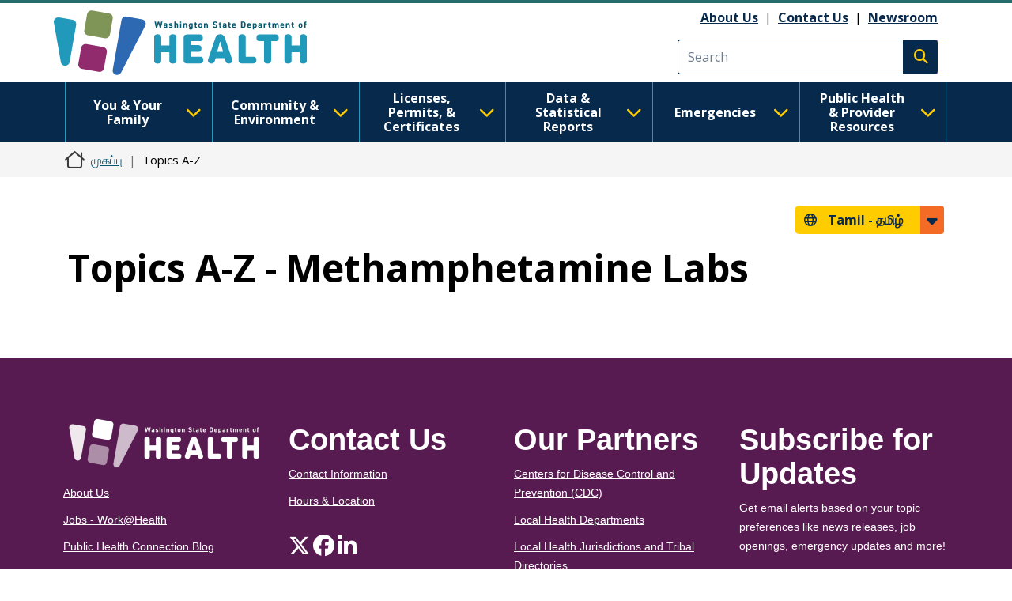

--- FILE ---
content_type: text/javascript
request_url: https://doh.wa.gov/sites/default/files/languages/ta_By6BIdarlmArvIrblsECneKKNsM6XKlwgr9X_TYAxZw.js?t8s3r8
body_size: 1388
content:
window.drupalTranslations = {"strings":{"":{"An AJAX HTTP error occurred.":"\u0b93\u0bb0\u0bcd AJAX HTTP \u0baa\u0bbf\u0bb4\u0bc8 \u0b8f\u0bb1\u0bcd\u0baa\u0b9f\u0bcd\u0b9f\u0bc1\u0bb3\u0bcd\u0bb3\u0ba4\u0bc1","HTTP Result Code: !status":"HTTP \u0bae\u0bc1\u0b9f\u0bbf\u0bb5\u0bc1 \u0b8e\u0ba3\u0bcd: !status","Path: !uri":"\u0bb5\u0bb4\u0bbf: !uri","StatusText: !statusText":"\u0ba8\u0bbf\u0bb2\u0bc8 \u0b9a\u0bc6\u0baf\u0bcd\u0ba4\u0bbf: !statusText","ResponseText: !responseText":"\u0baa\u0ba4\u0bbf\u0bb2\u0bcd  \u0b9a\u0bc6\u0baf\u0bcd\u0ba4\u0bbf: !responseText","ReadyState: !readyState":"\u0ba4\u0baf\u0bbe\u0bb0\u0bcd \u0ba8\u0bbf\u0bb2\u0bc8: !readyState","Changed":"\u0bae\u0bbe\u0bb1\u0bcd\u0bb1\u0baa\u0bcd\u0baa\u0b9f\u0bcd\u0b9f\u0ba4\u0bc1","Hide":"\u0bae\u0bb1\u0bc8","Show":"\u0b95\u0bbe\u0b9f\u0bcd\u0b9f\u0bc1","New revision":"\u0baa\u0bc1\u0ba4\u0bbf\u0baf \u0baa\u0ba4\u0bbf\u0baa\u0bcd\u0baa\u0bc1","No revision":"\u0bae\u0bb1\u0bc1\u0baa\u0ba4\u0bbf\u0baa\u0bcd\u0baa\u0bc1 \u0b87\u0bb2\u0bcd\u0bb2\u0bc8","Edit":"\u0bae\u0bbe\u0bb1\u0bcd\u0bb1\u0bc1","Status message":"\u0ba8\u0bbf\u0bb2\u0bc8 \u0b9a\u0bc6\u0baf\u0bcd\u0ba4\u0bbf","Error message":"\u0baa\u0bbf\u0bb4\u0bc8 \u0b9a\u0bc6\u0baf\u0bcd\u0ba4\u0bbf","Warning message":"\u0b8e\u0b9a\u0bcd\u0b9a\u0bb0\u0bbf\u0b95\u0bcd\u0b95\u0bc8 \u0b9a\u0bc6\u0baf\u0bcd\u0ba4\u0bbf","Hide row weights":"\u0bb5\u0bb0\u0bbf\u0b9a\u0bc8 \u0b8e\u0b9f\u0bc8\u0b95\u0bb3\u0bc8 \u0bae\u0bb1\u0bc8","Show row weights":"\u0bb5\u0bb0\u0bbf\u0b9a\u0bc8 \u0b8e\u0b9f\u0bc8\u0b95\u0bb3\u0bc8 \u0b95\u0bbe\u0ba3\u0bcd","Show all columns":"\u0b85\u0ba9\u0bc8\u0ba4\u0bcd\u0ba4\u0bc1 \u0baa\u0ba4\u0bcd\u0ba4\u0bbf\u0b95\u0bb3\u0bcd \u0b95\u0bbe\u0b9f\u0bcd\u0b9f\u0bc1","Select all rows in this table":"\u0b87\u0ba8\u0ba4 \u0b85\u0b9f\u0bcd\u0b9f\u0bb5\u0ba3\u0bc8\u0baf\u0bbf\u0bb2\u0bc1\u0bb3\u0bcd\u0bb3 \u0b85\u0ba9\u0bc8\u0ba4\u0bcd\u0ba4\u0bc1 \u0bb5\u0bb0\u0bbf\u0b95\u0bb3\u0bc8\u0baf\u0bc1\u0bae\u0bcd \u0ba4\u0bc7\u0bb0\u0bcd\u0bb5\u0bc1 \u0b9a\u0bc6\u0baf\u0bcd\u0b95","Deselect all rows in this table":"\u0b87\u0ba8\u0ba4 \u0b85\u0b9f\u0bcd\u0b9f\u0bb5\u0ba3\u0bc8\u0baf\u0bbf\u0bb2\u0bc1\u0bb3\u0bcd\u0bb3 \u0b85\u0ba9\u0bc8\u0ba4\u0bcd\u0ba4\u0bc1 \u0bb5\u0bb0\u0bbf\u0b95\u0bb3\u0bbf\u0ba9\u0bcd \u0ba4\u0bc6\u0bb0\u0bbf\u0bb5\u0bbf\u0ba9\u0bc8\u0baf\u0bc1\u0bae\u0bcd \u0ba8\u0bc0\u0b95\u0bcd\u0b95\u0bc1\u0b95.","Not restricted":"\u0ba4\u0b9f\u0bc1\u0b95\u0bcd\u0b95\u0baa\u0bcd\u0baa\u0b9f\u0bb5\u0bbf\u0bb2\u0bcd\u0bb2\u0bc8","Open":"\u0ba4\u0bbf\u0bb1","Close":"\u0bae\u0bc2\u0b9f\u0bc1","Continue":"\u0ba4\u0bca\u0b9f\u0bb0\u0bcd\u0b95","Cancel":"\u0bb5\u0bbf\u0bb2\u0b95\u0bc1","Enabled":"\u0b9a\u0bc6\u0baf\u0bb2\u0bbf\u0bb2\u0bc1\u0bb3\u0bcd\u0bb3\u0ba4\u0bc1","Disabled":"\u0b9a\u0bc6\u0baf\u0bb2\u0bbf\u0bb2\u0bbf\u0bb2\u0bcd\u0bb2\u0bc8","Hide description":"\u0bb5\u0bbf\u0bb3\u0b95\u0bcd\u0b95\u0ba4\u0bcd\u0ba4\u0bc8 \u0bae\u0bb1\u0bc8","Show description":"\u0bb5\u0bbf\u0bb3\u0b95\u0bcd\u0b95\u0ba4\u0bcd\u0ba4\u0bc8 \u0b95\u0bbe\u0ba3\u0bcd\u0b95","By @name on @date":"@name \u0b86\u0bb2\u0bcd @date \u0b85\u0ba9\u0bcd\u0bb1\u0bc1","By @name":"@name \u0b86\u0bb2\u0bcd","Not published":"\u0bb5\u0bc6\u0bb3\u0bbf\u0baf\u0bbf\u0b9f\u0baa\u0bcd\u0baa\u0b9f\u0bb5\u0bbf\u0bb2\u0bcd\u0bb2\u0bc8","Not in menu":"\u0baa\u0b9f\u0bcd\u0b9f\u0bbf\u0baf\u0bbf\u0bb2\u0bcd \u0b87\u0bb2\u0bcd\u0bb2\u0bc8","Requires a title":"\u0ba4\u0bb2\u0bc8\u0baa\u0bcd\u0baa\u0bc1 \u0ba4\u0bc7\u0bb5\u0bc8\u0baa\u0bcd\u0baa\u0b9f\u0bc1\u0b95\u0bbf\u0bb1\u0ba4\u0bc1","Don\u0027t display post information":"\u0baa\u0ba4\u0bbf\u0bb5\u0bc1\u0ba4\u0bcd\u0ba4\u0b95\u0bb5\u0bb2\u0bcd\u0b95\u0bb3\u0bc8 \u0b95\u0bbe\u0b9f\u0bcd\u0b9f \u0bb5\u0bc7\u0ba3\u0bcd\u0b9f\u0bbe\u0bae\u0bcd","Alias: @alias":"\u0bae\u0bbe\u0bb1\u0bcd\u0bb1\u0bc1: @alias","No alias":"\u0bae\u0bbe\u0bb1\u0bcd\u0bb1\u0bc1\u0b95\u0bb3\u0bcd \u0b87\u0bb2\u0bcd\u0bb2\u0bc8","Hide summary":"\u0b9a\u0bc1\u0bb0\u0bc1\u0b95\u0bcd\u0b95\u0ba4\u0bcd\u0ba4\u0bc8 \u0bae\u0bb1\u0bc8","Edit summary":"\u0b9a\u0bc1\u0bb0\u0bc1\u0b95\u0bcd\u0b95\u0ba4\u0bcd\u0ba4\u0bc8 \u0bae\u0bbe\u0bb1\u0bcd\u0bb1\u0bc1","Home":"\u0bae\u0bc1\u0b95\u0baa\u0bcd\u0baa\u0bc1","Extend":"\u0ba8\u0bc0\u0b9f\u0bcd\u0b9f\u0bbf\u0b95\u0bcd\u0b95\u0bb5\u0bc1\u0bae\u0bcd","closed":"\u0bae\u0bc2\u0b9f\u0baa\u0bcd\u0baa\u0b9f\u0bcd\u0b9f\u0ba4\u0bc1","Next":"\u0b85\u0b9f\u0bc1\u0ba4\u0bcd\u0ba4\u0bc1","Add":"\u0b9a\u0bc7\u0bb0\u0bcd","Apply":"\u0bb5\u0bbf\u0ba3\u0bcd\u0ba3\u0baa\u0bcd\u0baa\u0bbf","Image":"\u0baa\u0b9f\u0bae\u0bcd","Link":"\u0b9a\u0bc1\u0b9f\u0bcd\u0b9f\u0bbf","Caption":"\u0ba4\u0bb2\u0bc8\u0baa\u0bcd\u0baa\u0bc1","Enter caption here":"\u0b87\u0b99\u0bcd\u0b95\u0bc7 \u0ba4\u0bb2\u0bc8\u0baa\u0bcd\u0baa\u0bc8 \u0b89\u0bb3\u0bcd\u0bb3\u0bbf\u0b9f\u0bb5\u0bc1\u0bae\u0bcd","Count":"\u0b8e\u0ba3\u0bcd\u0ba3\u0bbf\u0b95\u0bcd\u0b95\u0bc8","Not customizable":"\u0ba4\u0bbf\u0bb0\u0bc1\u0ba4\u0bcd\u0ba4\u0bbf\u0baf\u0bae\u0bc8\u0b95\u0bcd\u0b95 \u0bae\u0bc1\u0b9f\u0bbf\u0baf\u0bbe\u0ba4\u0ba4\u0bc1","Refresh":"\u0baa\u0bc1\u0ba4\u0bc1\u0baa\u0bcd\u0baa\u0bbf","Date":"\u0ba4\u0bc7\u0ba4\u0bbf","Height":"\u0b89\u0baf\u0bb0\u0bae\u0bcd","Width":"\u0b85\u0b95\u0bb2\u0bae\u0bcd","Size":"\u0b85\u0bb3\u0bb5\u0bc1","Name":"\u0baa\u0bc6\u0baf\u0bb0\u0bcd","root":"\u0bae\u0bc2\u0bb2\u0bae\u0bcd","Select":"\u0ba4\u0bc7\u0bb0\u0bcd\u0ba8\u0bcd\u0ba4\u0bc6\u0b9f\u0bc1","Only files with the following extensions are allowed: %files-allowed.":"%files-allowed \u0b8e\u0ba9\u0bcd\u0bb1 \u0ba8\u0bc0\u0b9f\u0bcd\u0b9a\u0bbf\u0baf\u0bc1\u0b9f\u0bc8\u0baf \u0b95\u0bcb\u0baa\u0bcd\u0baa\u0bc1\u0b95\u0bb3\u0bcd \u0bae\u0b9f\u0bcd\u0b9f\u0bc1\u0bae\u0bc7 \u0b85\u0ba9\u0bc1\u0bae\u0ba4\u0bbf\u0b95\u0bcd\u0b95\u0baa\u0bcd\u0baa\u0b9f\u0bc1\u0bae\u0bcd.","@size KB":"@size KB","@size MB":"@size MB","1 byte\u0003@count bytes":"1 \u0baa\u0bc8\u0b9f\u0bcd\u0003@count \u0baa\u0bc8\u0b9f\u0bcd\u0bb8\u0bcd","Delete":"\u0b85\u0bb4\u0bbf","Create":"\u0b89\u0bb0\u0bc1\u0bb5\u0bbe\u0b95\u0bcd\u0b95\u0bc1\u0b95","Resize":"\u0b85\u0bb3\u0bb5\u0bc1\u0bae\u0bbe\u0bb1\u0bcd\u0bb1\u0bc1","Upload":"\u0ba4\u0bb0\u0bb5\u0bc7\u0bb1\u0bcd\u0bb1\u0bc1","File":"\u0b95\u0bcb\u0baa\u0bcd\u0baa\u0bc1"}},"pluralFormula":{"1":0,"default":1}};